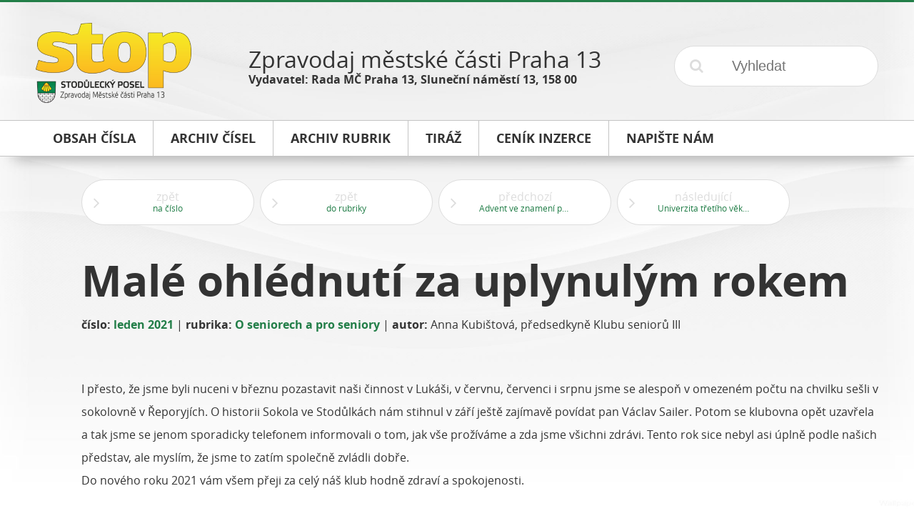

--- FILE ---
content_type: text/html; charset=UTF-8
request_url: https://stop.p13.cz/cs/leden-2021/male-ohlednuti-za-uplynulym-rokem/15294/
body_size: 3108
content:
<!DOCTYPE html>
<!--[if lt IE 7]>      <html class="no-js lt-ie9 lt-ie8 lt-ie7"> <![endif]-->
<!--[if IE 7]>         <html class="no-js lt-ie9 lt-ie8"> <![endif]-->
<!--[if IE 8]>         <html class="no-js lt-ie9"> <![endif]-->
<!--[if gt IE 8]><!--> <html class="no-js"> <!--<![endif]-->
    <head>
        <meta charset="utf-8">
        <meta http-equiv="X-UA-Compatible" content="IE=edge">
        <meta name="viewport" content="width=device-width, initial-scale=1">
        <title>Malé ohlédnutí za uplynulým rokem</title>
<meta name="description" content="">
<meta name="keywords" content="">
<link rel="canonical" href="https://stop.p13.cz/cs/leden-2021/male-ohlednuti-za-uplynulym-rokem/15294/" />

<meta property="og:url" content="https://stop.p13.cz/cs/leden-2021/male-ohlednuti-za-uplynulym-rokem/15294/">
<meta property="og:description" content="">
<meta property="og:title" content="Malé ohlédnutí za uplynulým rokem">

<meta itemprop="name" content="Malé ohlédnutí za uplynulým rokem">
<meta itemprop="description" content="">

<meta name="twitter:card" content="summary">
<meta name="twitter:url" content="https://stop.p13.cz/cs/leden-2021/male-ohlednuti-za-uplynulym-rokem/15294/">
<meta name="twitter:title" content="Malé ohlédnutí za uplynulým rokem">
<meta name="twitter:description" content="">
        <link rel="apple-touch-icon" sizes="57x57" href="/public/theme/img/icons/apple-touch-icon-57x57.png">
<link rel="apple-touch-icon" sizes="60x60" href="/public/theme/img/icons/apple-touch-icon-60x60.png">
<link rel="apple-touch-icon" sizes="72x72" href="/public/theme/img/icons/apple-touch-icon-72x72.png">
<link rel="apple-touch-icon" sizes="76x76" href="/public/theme/img/icons/apple-touch-icon-76x76.png">
<link rel="apple-touch-icon" sizes="114x114" href="/public/theme/img/icons/apple-touch-icon-114x114.png">
<link rel="apple-touch-icon" sizes="120x120" href="/public/theme/img/icons/apple-touch-icon-120x120.png">
<link rel="apple-touch-icon" sizes="144x144" href="/public/theme/img/icons/apple-touch-icon-144x144.png">
<link rel="apple-touch-icon" sizes="152x152" href="/public/theme/img/icons/apple-touch-icon-152x152.png">
<link rel="apple-touch-icon" sizes="180x180" href="/public/theme/img/icons/apple-touch-icon-180x180.png">
<link rel="icon" type="image/png" href="/public/theme/img/icons/favicon-32x32.png" sizes="32x32">
<link rel="icon" type="image/png" href="/public/theme/img/icons/favicon-194x194.png" sizes="194x194">
<link rel="icon" type="image/png" href="/public/theme/img/icons/favicon-96x96.png" sizes="96x96">
<link rel="icon" type="image/png" href="/public/theme/img/icons/android-chrome-192x192.png" sizes="192x192">
<link rel="icon" type="image/png" href="/public/theme/img/icons/favicon-16x16.png" sizes="16x16">
<link rel="manifest" href="/public/theme/img/icons/manifest.json">
<meta name="apple-mobile-web-app-title" content="Microbe">
<meta name="application-name" content="Microbe">
<meta name="msapplication-TileColor" content="#55aaff">
<meta name="msapplication-TileImage" content="/public/theme/img/icons/mstile-144x144.png">
<meta name="theme-color" content="#55aaff">


<meta name="test" content="/public/uploads/img/icons/mstile-144x144.png">

        <link rel="stylesheet" href="/public/theme/css/wd.css?v=170109-1">
            </head>
    <body>
        <!--[if lt IE 9]>
            <p class="browsehappy">You are using an <strong>outdated</strong> browser. Please <a href="http://browsehappy.com/">upgrade your browser</a> to improve your experience.</p>
        <![endif]-->

        		
		<main>
                            <header class="wd-r wd-r-fixed">
	<div class="wd-c-3">
		<a href="/cs/" title="STOP - Stodůlecký posel">
			<img src="/public/theme/img/env/logo.png" alt="STOP - Stodůlecký posel">
		</a>
	</div>
	<div class="wd-c-6">
		<p class="title">Zpravodaj městské části Praha 13</p>
		<p class="info">Vydavatel: Rada MČ Praha 13, Sluneční náměstí 13, 158 00</p>
	</div>
	<div class="wd-c-3">
		<form action="/cs/vyhledat/0/0" method="post" accept-charset="utf-8" class="search-form">
	<input type="submit" name="submit" value="&#xf002;">
	<input type="text" name="search" value="" placeholder="Vyhledat" required="true">
</form>
	</div>
</header>

<nav class="wd-r">
	<div class="wd-c-12">
		<div class="wd-r wd-r-fixed top-menu">
			<div class="wd-c-12">
				<ul>
					<li>
						<a href="/cs/archiv/leden-2021/217/" title="Obsah čísla">
							<span class="text">Obsah čísla</span>
							<span class="colorizer"></span>
						</a>
					</li><!--
				 --><li>
						<a href="/cs/archiv/" title="Archiv čísel">
							<span class="text">Archiv čísel</span>
							<span class="colorizer"></span>
						</a>
					</li><!--
				 --><li>
						<a href="/cs/rubriky/" title="Archiv rubrik">
							<span class="text">Archiv rubrik</span>
							<span class="colorizer"></span>
						</a>
					</li><!--
																						 --><li>
								<a href="/cs/informace/tiraz/1/" title="Tiráž">
									<span class="text">Tiráž</span>
									<span class="colorizer"></span>
								</a>
							</li><!--
												 --><li>
								<a href="/cs/informace/cenik-inzerce/2/" title="Ceník inzerce">
									<span class="text">Ceník inzerce</span>
									<span class="colorizer"></span>
								</a>
							</li><!--
															 --><li>
						<a href="mailto:stop@praha13.cz" title="Napište nám e-mailem">
							<span class="text">Napište nám</span>
							<span class="colorizer"></span>
						</a>
					</li>
				</ul>
			</div>
		</div>
	</div>
</nav>


            
                            <div class="wd-r wd-r-fixed">
                    <div class="wd-c-12">
                        	<aside>
				<div class="wd-r">
			<a href="/cs/leden-2021/217/" title="zpět na číslo" class="wd-btn hoverable white bigger wide">
				<i class="fa fa-angle-right offset left"></i>
				<span class="two-liner">
					<span class="l1">zpět</span>
					<span class="l2">na číslo</span>
				</span>
			</a>
		</div>
		<div class="wd-r">
			<a href="/cs/rubriky/o-seniorech-a-pro-seniory/1339/0/20/" title="zpět do rubriky" class="wd-btn hoverable white bigger wide">
				<i class="fa fa-angle-right offset left"></i>
				<span class="two-liner">
					<span class="l1">zpět</span>
					<span class="l2">do rubriky</span>
				</span>
			</a>
		</div>
					<div class="wd-r">
				<a href="/cs/leden-2021/advent-ve-znameni-priprav-vzpominani-i-ocekavani/15293/" title="předchozí článek" class="wd-btn hoverable white bigger wide">
					<i class="fa fa-angle-right offset left"></i>
					<span class="two-liner">
						<span class="l1">předchozí</span>
						<span class="l2">Advent ve znamení příprav, vzpomínání i očekávání</span>
					</span>
				</a>
			</div>
							<div class="wd-r">
				<a href="/cs/leden-2021/univerzita-tretiho-veku-trochu-jinak/15295/" title="následující článek" class="wd-btn hoverable white bigger wide">
					<i class="fa fa-angle-right offset left"></i>
					<span class="two-liner">
						<span class="l1">následující</span>
						<span class="l2">Univerzita třetího věku trochu jinak</span>
					</span>
				</a>
			</div>
			</aside>
	
	<article class="left">
		<div class="wd-r">
			<div class="wd-c-12 headline">
				<h1>
					Malé ohlédnutí za uplynulým rokem
									</h1>
					<p class="byline">
		<strong>číslo:</strong>
		<a href="/cs/leden-2021/217/" title="leden 2021">leden 2021</a>
				 | <strong>rubrika:</strong>
		<a href="/cs/rubriky/o-seniorech-a-pro-seniory/1339/0/20/" title="O seniorech a pro seniory">O seniorech a pro seniory</a>
							| <strong>autor:</strong> Anna Kubištová, předsedkyně Klubu seniorů III
			</p>

			</div>
		</div>
		<div class="wd-r">
			<div class="wd-c-12" id="content-text">
				<p>I přesto, že jsme byli nuceni v březnu pozastavit naši činnost v Lukáši, v červnu, červenci i srpnu jsme se alespoň v omezeném počtu na chvilku sešli v sokolovně v Řeporyjích. O historii Sokola ve Stodůlkách nám stihnul v září ještě zajímavě povídat pan Václav Sailer. Potom se klubovna opět uzavřela a tak jsme se jenom sporadicky telefonem informovali o tom, jak vše prožíváme a zda jsme všichni zdrávi. Tento rok sice nebyl asi úplně podle našich představ, ale myslím, že jsme to zatím společně zvládli dobře. <br>Do nového roku 2021 vám všem přeji za celý náš klub hodně zdraví a spokojenosti. <br></p><p class="author">Anna Kubištová, předsedkyně Klubu seniorů III 
    </p>
			</div>
		</div>
	</article>

	                    </div>
                </div>
            
    		                <footer>
	<div class="wd-r wd-r-fixed">
		<div class="wd-c-12">
			<ul>
				<li>
					<a href="/cs/archiv/leden-2021/217/" title="Obsah čísla">Obsah čísla</a>
				</li>
				<li>
					<a href="/cs/archiv/" title="Archiv čísel">Archiv čísel</a>
				</li>
				<li>
					<a href="/cs/rubriky/" title="Archiv rubrik">Archiv rubrik</a>
				</li>
															<li>
							<a href="/cs/informace/tiraz/1/" title="Tiráž">Tiráž</a>
						</li>
											<li>
							<a href="/cs/informace/cenik-inzerce/2/" title="Ceník inzerce">Ceník inzerce</a>
						</li>
													<li>
					<a href="mailto:stop@praha13.cz" title="Napište nám e-mailem">Napište nám</a>
				</li>
			</ul>
		</div>
	</div>
	<div class="wd-r wd-r-fixed">
		<div class="wd-c-12 wd-ta-c">
			<p class="tiny">&copy; 2015 MČ Praha 13<br>vytvořila společnost <a href="http://dismedia.cz" title="Tvorba webových stránek - DIS Media, s.r.o.">DIS Media, s.r.o.</a></p>
		</div>
	</div>
</footer>

                    </main>

        
		<div id="g-root" data-url="https://stop.p13.cz"></div>

		<script src="/public/theme/js/microbe.vendor.js?v=170109-1"></script>
        <script src="/public/theme/js/microbe.js?v=170109-1"></script>
        
		
        <!-- Google Analytics: change UA-XXXXX-X to be your site's ID. -->
        <script>
            (function(b,o,i,l,e,r){b.GoogleAnalyticsObject=l;b[l]||(b[l]=
            function(){(b[l].q=b[l].q||[]).push(arguments)});b[l].l=+new Date;
            e=o.createElement(i);r=o.getElementsByTagName(i)[0];
            e.src='//www.google-analytics.com/analytics.js';
            r.parentNode.insertBefore(e,r)}(window,document,'script','ga'));
            ga('create','UA-XXXXX-X');ga('send','pageview');
        </script>
	</body>
</html>
